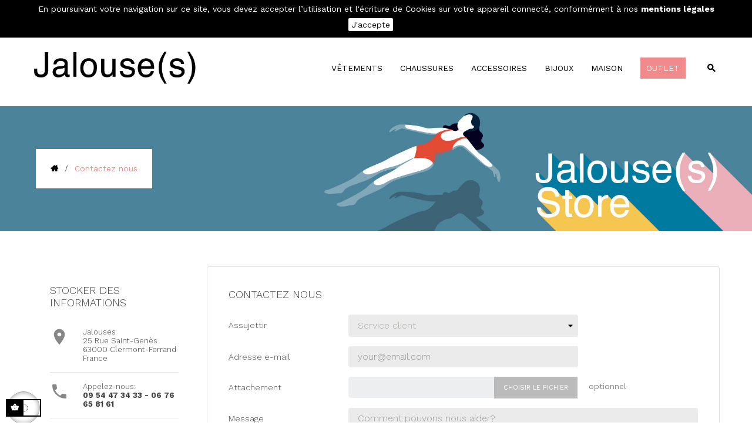

--- FILE ---
content_type: text/html; charset=utf-8
request_url: https://www.jalouses-store.fr/nous-contacter
body_size: 11049
content:
<!doctype html>
<html lang="fr"  class="pink" >

  <head>
    
      
  <meta charset="utf-8">


  <meta http-equiv="x-ua-compatible" content="ie=edge">



  <title>Contactez-nous</title>
  <meta name="description" content="Utiliser le formulaire pour nous contacter">
  <meta name="keywords" content="">
      
          <link rel="alternate" href="https://www.jalouses-store.fr/nous-contacter" hreflang="fr">
      



  <meta name="viewport" content="width=device-width, initial-scale=1">



  <link rel="icon" type="image/vnd.microsoft.icon" href="/img/favicon.ico?1557765215">
  <link rel="shortcut icon" type="image/x-icon" href="/img/favicon.ico?1557765215">


  

    <link rel="stylesheet" href="https://www.jalouses-store.fr/themes/leo_cool_stuff/assets/cache/theme-223645405.css" type="text/css" media="all">



    


  

  <script type="text/javascript">
        var LEO_COOKIE_THEME = "LEO_COOL_STUFF_PANEL_CONFIG";
        var add_cart_error = "An error occurred while processing your request. Please try again";
        var btPixel = {"btnAddToCart":".add-to-cart","btnAddToWishlist":"a[id=\"wishlist_button\"]","btnOrder":".btn-primary","btnSub":".pm_subscription_display_product_buttons","tagContent":[]};
        var buttoncompare_title_add = "Comparer";
        var buttoncompare_title_remove = "Retirer du Comparer";
        var buttonwishlist_title_add = "Liste de souhaits";
        var buttonwishlist_title_remove = "Supprimer du panier";
        var cancel_rating_txt = "Cancel Rating";
        var comparator_max_item = 3;
        var compared_products = [];
        var disable_review_form_txt = "existe pas un crit\u00e8re d'\u00e9valuation pour ce produit ou cette langue";
        var enable_dropdown_defaultcart = 1;
        var enable_flycart_effect = 1;
        var enable_notification = 1;
        var height_cart_item = "135";
        var isLogged = false;
        var leo_token = "d3b9df1283ed9e2141d27207be815c1e";
        var lf_is_gen_rtl = false;
        var number_cartitem_display = 3;
        var prestashop = {"cart":{"products":[],"totals":{"total":{"type":"total","label":"Total","amount":0,"value":"0,00\u00a0\u20ac"},"total_including_tax":{"type":"total","label":"Total TTC","amount":0,"value":"0,00\u00a0\u20ac"},"total_excluding_tax":{"type":"total","label":"Total HT :","amount":0,"value":"0,00\u00a0\u20ac"}},"subtotals":{"products":{"type":"products","label":"Sous-total","amount":0,"value":"0,00\u00a0\u20ac"},"discounts":null,"shipping":{"type":"shipping","label":"Livraison","amount":0,"value":"gratuit"},"tax":{"type":"tax","label":"Taxes incluses","amount":0,"value":"0,00\u00a0\u20ac"}},"products_count":0,"summary_string":"0 articles","vouchers":{"allowed":1,"added":[]},"discounts":[],"minimalPurchase":0,"minimalPurchaseRequired":""},"currency":{"name":"euro","iso_code":"EUR","iso_code_num":"978","sign":"\u20ac"},"customer":{"lastname":null,"firstname":null,"email":null,"birthday":null,"newsletter":null,"newsletter_date_add":null,"optin":null,"website":null,"company":null,"siret":null,"ape":null,"is_logged":false,"gender":{"type":null,"name":null},"addresses":[]},"language":{"name":"Fran\u00e7ais (French)","iso_code":"fr","locale":"fr-FR","language_code":"fr","is_rtl":"0","date_format_lite":"d\/m\/Y","date_format_full":"d\/m\/Y H:i:s","id":1},"page":{"title":"","canonical":null,"meta":{"title":"Contactez-nous","description":"Utiliser le formulaire pour nous contacter","keywords":"","robots":"index"},"page_name":"contact","body_classes":{"lang-fr":true,"lang-rtl":false,"country-FR":true,"currency-EUR":true,"layout-left-column":true,"page-contact":true,"tax-display-enabled":true},"admin_notifications":[]},"shop":{"name":"Jalouses","logo":"\/img\/jalouses-logo-1557749679.jpg","stores_icon":"\/img\/logo_stores.png","favicon":"\/img\/favicon.ico"},"urls":{"base_url":"https:\/\/www.jalouses-store.fr\/","current_url":"https:\/\/www.jalouses-store.fr\/nous-contacter","shop_domain_url":"https:\/\/www.jalouses-store.fr","img_ps_url":"https:\/\/www.jalouses-store.fr\/img\/","img_cat_url":"https:\/\/www.jalouses-store.fr\/img\/c\/","img_lang_url":"https:\/\/www.jalouses-store.fr\/img\/l\/","img_prod_url":"https:\/\/www.jalouses-store.fr\/img\/p\/","img_manu_url":"https:\/\/www.jalouses-store.fr\/img\/m\/","img_sup_url":"https:\/\/www.jalouses-store.fr\/img\/su\/","img_ship_url":"https:\/\/www.jalouses-store.fr\/img\/s\/","img_store_url":"https:\/\/www.jalouses-store.fr\/img\/st\/","img_col_url":"https:\/\/www.jalouses-store.fr\/img\/co\/","img_url":"https:\/\/www.jalouses-store.fr\/themes\/leo_cool_stuff\/assets\/img\/","css_url":"https:\/\/www.jalouses-store.fr\/themes\/leo_cool_stuff\/assets\/css\/","js_url":"https:\/\/www.jalouses-store.fr\/themes\/leo_cool_stuff\/assets\/js\/","pic_url":"https:\/\/www.jalouses-store.fr\/upload\/","pages":{"address":"https:\/\/www.jalouses-store.fr\/adresse","addresses":"https:\/\/www.jalouses-store.fr\/adresses","authentication":"https:\/\/www.jalouses-store.fr\/connexion","cart":"https:\/\/www.jalouses-store.fr\/panier","category":"https:\/\/www.jalouses-store.fr\/index.php?controller=category","cms":"https:\/\/www.jalouses-store.fr\/index.php?controller=cms","contact":"https:\/\/www.jalouses-store.fr\/nous-contacter","discount":"https:\/\/www.jalouses-store.fr\/reduction","guest_tracking":"https:\/\/www.jalouses-store.fr\/suivi-commande-invite","history":"https:\/\/www.jalouses-store.fr\/historique-commandes","identity":"https:\/\/www.jalouses-store.fr\/identite","index":"https:\/\/www.jalouses-store.fr\/","my_account":"https:\/\/www.jalouses-store.fr\/mon-compte","order_confirmation":"https:\/\/www.jalouses-store.fr\/confirmation-commande","order_detail":"https:\/\/www.jalouses-store.fr\/index.php?controller=order-detail","order_follow":"https:\/\/www.jalouses-store.fr\/suivi-commande","order":"https:\/\/www.jalouses-store.fr\/commande","order_return":"https:\/\/www.jalouses-store.fr\/index.php?controller=order-return","order_slip":"https:\/\/www.jalouses-store.fr\/avoirs","pagenotfound":"https:\/\/www.jalouses-store.fr\/page-introuvable","password":"https:\/\/www.jalouses-store.fr\/recuperation-mot-de-passe","pdf_invoice":"https:\/\/www.jalouses-store.fr\/index.php?controller=pdf-invoice","pdf_order_return":"https:\/\/www.jalouses-store.fr\/index.php?controller=pdf-order-return","pdf_order_slip":"https:\/\/www.jalouses-store.fr\/index.php?controller=pdf-order-slip","prices_drop":"https:\/\/www.jalouses-store.fr\/promotions","product":"https:\/\/www.jalouses-store.fr\/index.php?controller=product","search":"https:\/\/www.jalouses-store.fr\/recherche","sitemap":"https:\/\/www.jalouses-store.fr\/sitemap","stores":"https:\/\/www.jalouses-store.fr\/magasins","supplier":"https:\/\/www.jalouses-store.fr\/fournisseur","register":"https:\/\/www.jalouses-store.fr\/connexion?create_account=1","order_login":"https:\/\/www.jalouses-store.fr\/commande?login=1"},"alternative_langs":{"fr":"https:\/\/www.jalouses-store.fr\/nous-contacter"},"theme_assets":"\/themes\/leo_cool_stuff\/assets\/","actions":{"logout":"https:\/\/www.jalouses-store.fr\/?mylogout="},"no_picture_image":{"bySize":{"cart_default":{"url":"https:\/\/www.jalouses-store.fr\/img\/p\/fr-default-cart_default.jpg","width":80,"height":89},"small_default":{"url":"https:\/\/www.jalouses-store.fr\/img\/p\/fr-default-small_default.jpg","width":100,"height":111},"home_default":{"url":"https:\/\/www.jalouses-store.fr\/img\/p\/fr-default-home_default.jpg","width":400,"height":447},"medium_default":{"url":"https:\/\/www.jalouses-store.fr\/img\/p\/fr-default-medium_default.jpg","width":452,"height":505},"large_default":{"url":"https:\/\/www.jalouses-store.fr\/img\/p\/fr-default-large_default.jpg","width":1000,"height":1119}},"small":{"url":"https:\/\/www.jalouses-store.fr\/img\/p\/fr-default-cart_default.jpg","width":80,"height":89},"medium":{"url":"https:\/\/www.jalouses-store.fr\/img\/p\/fr-default-home_default.jpg","width":400,"height":447},"large":{"url":"https:\/\/www.jalouses-store.fr\/img\/p\/fr-default-large_default.jpg","width":1000,"height":1119},"legend":""}},"configuration":{"display_taxes_label":true,"is_catalog":false,"show_prices":true,"opt_in":{"partner":false},"quantity_discount":{"type":"discount","label":"Remise"},"voucher_enabled":1,"return_enabled":1},"field_required":[],"breadcrumb":{"links":[{"title":"Accueil","url":"https:\/\/www.jalouses-store.fr\/"},{"title":"Contactez nous","url":"https:\/\/www.jalouses-store.fr\/nous-contacter"}],"count":2},"link":{"protocol_link":"https:\/\/","protocol_content":"https:\/\/"},"time":1769739800,"static_token":"d3b9df1283ed9e2141d27207be815c1e","token":"7432fb07ecdebb4420eab88c043fdda5"};
        var productcompare_add = "Le produit a \u00e9t\u00e9 ajout\u00e9 \u00e0 la liste comparer";
        var productcompare_add_error = "An error occurred while adding. Please try again";
        var productcompare_max_item = "Vous ne pouvez pas ajouter plus de 3 produit \u00e0 la comparaison des produits";
        var productcompare_remove = "a \u00e9t\u00e9 retir\u00e9 avec succ\u00e8s le produit de la liste comparative";
        var productcompare_remove_error = "An error occurred while removing. Please try again";
        var productcompare_url = "https:\/\/www.jalouses-store.fr\/module\/leofeature\/productscompare";
        var productcompare_viewlistcompare = "Voir la liste comparer";
        var psr_icon_color = "#F19D76";
        var review_error = "An error occurred while processing your request. Please try again";
        var show_popup = 0;
        var type_dropdown_defaultcart = "dropdown";
        var type_flycart_effect = "fade";
        var width_cart_item = "270";
        var wishlist_add = "Le produit a \u00e9t\u00e9 ajout\u00e9 \u00e0 votre liste";
        var wishlist_cancel_txt = "Annuler";
        var wishlist_confirm_del_txt = "Supprimer l'\u00e9l\u00e9ment s\u00e9lectionn\u00e9?";
        var wishlist_del_default_txt = "Impossible de supprimer par d\u00e9faut liste";
        var wishlist_email_txt = "Email";
        var wishlist_loggin_required = "Vous devez \u00eatre connect\u00e9 pour g\u00e9rer votre liste";
        var wishlist_ok_txt = "D'accord";
        var wishlist_quantity_required = "Vous devez saisir une quantit\u00e9";
        var wishlist_remove = "Le produit a \u00e9t\u00e9 retir\u00e9 de votre liste";
        var wishlist_reset_txt = "R\u00e9initialiser";
        var wishlist_send_txt = "Envoyer";
        var wishlist_send_wishlist_txt = "Envoyer liste";
        var wishlist_url = "https:\/\/www.jalouses-store.fr\/module\/leofeature\/mywishlist";
        var wishlist_viewwishlist = "Voir votre liste";
      </script>
<script type="text/javascript">
	var choosefile_text = "Choisir le fichier";
	var turnoff_popup_text = "Ne pas afficher ce popup à nouveau";

	var size_item_quickview = 97;
	var style_scroll_quickview = 'vertical';
	
	var size_item_page = 97;
	var style_scroll_page = 'vertical';
	
	var size_item_quickview_attr = 97;	
	var style_scroll_quickview_attr = 'vertical';
	
	var size_item_popup = 167;
	var style_scroll_popup = 'vertical';
</script>


  <script type="text/javascript">
	
	var FancyboxI18nClose = "Fermer";
	var FancyboxI18nNext = "Prochain";
	var FancyboxI18nPrev = "précédent";
	var current_link = "http://www.jalouses-store.fr/";		
	var currentURL = window.location;
	currentURL = String(currentURL);
	currentURL = currentURL.replace("https://","").replace("http://","").replace("www.","").replace( /#\w*/, "" );
	current_link = current_link.replace("https://","").replace("http://","").replace("www.","");
	var text_warning_select_txt = "S'il vous plaît sélectionner un pour supprimer?";
	var text_confirm_remove_txt = "Etes-vous sûr de retirer de pied de page?";
	var close_bt_txt = "Fermer";
	var list_menu = [];
	var list_menu_tmp = {};
	var list_tab = [];
	var isHomeMenu = 0;
	
</script>
<script type="text/javascript">
	(window.gaDevIds=window.gaDevIds||[]).push('d6YPbH');
	(function(i,s,o,g,r,a,m){i['GoogleAnalyticsObject']=r;i[r]=i[r]||function(){
	(i[r].q=i[r].q||[]).push(arguments)},i[r].l=1*new Date();a=s.createElement(o),
	m=s.getElementsByTagName(o)[0];a.async=1;a.src=g;m.parentNode.insertBefore(a,m)
	})(window,document,'script','https://www.google-analytics.com/analytics.js','ga');

            ga('create', 'UA-165281841-1', 'auto');
                    ga('set', 'anonymizeIp', true);
                ga('send', 'pageview');
    
    ga('require', 'ec');
</script>

<!-- Facebook Product Ad Module by BusinessTech - Start Facebook Pixel Code -->
	
	<script>
		!function(f,b,e,v,n,t,s){if(f.fbq)return;n=f.fbq=function(){n.callMethod?
			n.callMethod.apply(n,arguments):n.queue.push(arguments)};if(!f._fbq)f._fbq=n;
			n.push=n;n.loaded=!0;n.version='2.0';n.queue=[];t=b.createElement(e);t.async=!0;
			t.src=v;s=b.getElementsByTagName(e)[0];s.parentNode.insertBefore(t,s)
		}(window, document,'script','https://connect.facebook.net/en_US/fbevents.js');

					fbq('consent', 'grant');
				fbq('init', '173470804619965');
		fbq('track', 'PageView');

		
				


		
					
	</script>
	<noscript><img height="1" width="1" style="display:none" src="https://www.facebook.com/tr?id=173470804619965&ev=PageView&noscript=1"/></noscript>
	
<!-- Facebook Product Ad Module by BusinessTech - End Facebook Pixel Code -->
<!-- @file modules\appagebuilder\views\templates\hook\header -->

<script>
    /**
     * List functions will run when document.ready()
     */
    var ap_list_functions = [];
    /**
     * List functions will run when window.load()
     */
    var ap_list_functions_loaded = [];

    /**
     * List functions will run when document.ready() for theme
     */
    
    var products_list_functions = [];
</script>


<script type='text/javascript'>
    var leoOption = {
        category_qty:1,
        product_list_image:0,
        product_one_img:0,
        productCdown: 1,
        productColor: 0,
        homeWidth: 400,
        homeheight: 447,
	}

    ap_list_functions.push(function(){
        if (typeof $.LeoCustomAjax !== "undefined" && $.isFunction($.LeoCustomAjax)) {
            var leoCustomAjax = new $.LeoCustomAjax();
            leoCustomAjax.processAjax();
        }
    });
</script>




    
  </head>

  <body id="contact" class="lang-fr country-fr currency-eur layout-left-column page-contact tax-display-enabled  has-breadcrumb">

    
      
    

    <main id="page">
      
              
      <header id="header">
        <div class="header-container">
          
            
  <div class="header-banner">
          <div class="container">
              <div class="inner"></div>
          </div>
        </div>



  <nav class="header-nav">
    <div class="topnav">
              <div class="inner"></div>
          </div>
    <div class="bottomnav">
              <div class="inner"><!-- @file modules\appagebuilder\views\templates\hook\ApRow -->
<div class="wrapper"      >
	 <div class="container">
    <div        class="row box-top-header ApRow  has-bg bg-boxed"
	        data-bg=" no-repeat"                style="background: no-repeat;"        >
                                            <!-- @file modules\appagebuilder\views\templates\hook\ApColumn -->
<div    class="col-xl-2 col-lg-2-4 col-md-6 col-sm-6 col-xs-6 col-sp-6 left-top-header ApColumn "
	    >
                    <!-- @file modules\appagebuilder\views\templates\hook\ApModule -->
<!-- @file modules\appagebuilder\views\templates\hook\ApModule -->
<div class="currency-selector dropdown js-dropdown popup-over" id="currency-selector-label">
  <a href="javascript:void(0)" data-toggle="dropdown" class="popup-title"  title="Devise" aria-label="Currency dropdown">
    <span class="hidden-xs-up">Devise:</span>
    <span class="_gray-darker">€ </span>
    <i class="icon-arrow-down fa fa-sort-down"></i>
  </a>
  <ul class="popup-content dropdown-menu" aria-labelledby="currency-selector-label">  
    <li  class="current" >
    <a title="euro" rel="nofollow" href="https://www.jalouses-store.fr/nous-contacter?SubmitCurrency=1&amp;id_currency=1" class="dropdown-item">€ EUR</a>
  </li>
    </ul>
</div>
    </div><!-- @file modules\appagebuilder\views\templates\hook\ApColumn -->
<div    class="col-xl-10 col-lg-9-6 col-md-6 col-sm-6 col-xs-6 col-sp-6 right-top-header userinfor-inline ApColumn "
	    >
                    <!-- @file modules\appagebuilder\views\templates\hook\ApModule -->
<div class="userinfo-selector links dropdown js-dropdown popup-over ">
  <a href="javascript:void(0)" data-toggle="dropdown" class="popup-title" title="Compte">
    <i class="icon fa fa-user"></i>
    <span class="text-title">Mon compte</span>
    <i class="icon-arrow-down fa fa-sort-down"></i>
 </a>
  <ul class="popup-content dropdown-menu user-info">
          <li>
        <a
          class="signin dropdown-item"
          href="https://www.jalouses-store.fr/mon-compte"
          title="Connectez-vous à votre compte client"
          rel="nofollow"
        >
          <span>se connecter</span>
        </a>
      </li>
      <li>
        <a
          class="myacount dropdown-item"
          href="https://www.jalouses-store.fr/mon-compte"
          title="Mon compte"
          rel="nofollow"
        >
          <span>Mon compte</span>
        </a>
      </li>
        <li class="check-out">
      <a
        class="checkout dropdown-item"
        href="//www.jalouses-store.fr/panier?action=show"
        title="Check-out"
        rel="nofollow"
      >
        <span>Check-out</span>
      </a>
    </li>
          <li>
        <a
          class="ap-btn-wishlist dropdown-item"
          href="//www.jalouses-store.fr/module/leofeature/mywishlist"
          title="Wishlist"
          rel="nofollow"
        >
          <span>Wishlist</span>
          <span class="ap-total-wishlist ap-total"></span>
        </a>
      </li>
              <li>
        <a
          class="ap-btn-compare dropdown-item"
          href="//www.jalouses-store.fr/module/leofeature/productscompare"
          title="Compare"
          rel="nofollow"
        >
          <span>Compare</span>
          <span class="ap-total-compare ap-total"></span>
       </a>
      </li>
      </ul>
</div><!-- @file modules\appagebuilder\views\templates\hook\ApModule -->
<div id="cart-block">
  <div class="blockcart cart-preview inactive" data-refresh-url="//www.jalouses-store.fr/module/ps_shoppingcart/ajax">
    <div class="header">
              <i class="shopping-cart fa fa-shopping-cart"></i>
        <span class="title-cart">mon panier</span>
        <span class="cart-products-count">
                      <span class="zero">0</span>
            <span class="empty"> - vide</span>
                  </span>
          </div>
  </div>
</div>

    </div>            </div>
</div>
</div>
    </div>
          </div>
  </nav>



  <div class="header-top">
          <div class="inner"><!-- @file modules\appagebuilder\views\templates\hook\ApRow -->
<div class="wrapper"      >
	 <div class="container">
    <div        class="row box-bottom-header ApRow  has-bg bg-boxed"
	        data-bg=" no-repeat"                style="background: no-repeat;"        >
                                            <!-- @file modules\appagebuilder\views\templates\hook\ApColumn -->
<div    class="col-xl-3 col-lg-3 col-md-12 col-sm-12 col-xs-12 col-sp-12 left-bottom-header ApColumn "
	    >
                    <!-- @file modules\appagebuilder\views\templates\hook\ApGenCode -->

	<a href="https://www.jalouses-store.fr/" title="Jalouses"><img class="logo img-fluid" src="/img/jalouses-logo-1557749679.jpg" alt="Jalouses"/></a>

    </div><!-- @file modules\appagebuilder\views\templates\hook\ApColumn -->
<div    class="col-xl-9 col-lg-9 col-md-12 col-sm-12 col-xs-12 col-sp-12 right-bottom-header popup-search menu-float ApColumn "
	    >
                    <!-- @file modules\appagebuilder\views\templates\hook\ApSlideShow -->
<div id="memgamenu-form_1499254597" class="ApMegamenu">
				<nav data-megamenu-id="1499254597" class="leo-megamenu cavas_menu navbar navbar-default disable-canvas " role="navigation">
			<!-- Brand and toggle get grouped for better mobile display -->
			<div class="navbar-header">
				<button type="button" class="navbar-toggler hidden-lg-up" data-toggle="collapse" data-target=".megamenu-off-canvas-1499254597">
					<span class="sr-only">Basculer la navigation</span>
					&#9776;
					<!--
					<span class="icon-bar"></span>
					<span class="icon-bar"></span>
					<span class="icon-bar"></span>
					-->
				</button>
			</div>
			<!-- Collect the nav links, forms, and other content for toggling -->
						<div class="leo-top-menu collapse navbar-toggleable-md megamenu-off-canvas megamenu-off-canvas-1499254597"><ul class="nav navbar-nav megamenu horizontal"><li class="nav-item   " ><a href="https://www.jalouses-store.fr/10000002-vetements" target="_self" class="nav-link has-category"><span class="menu-title">Vêtements</span></a></li><li class="nav-item   " ><a href="https://www.jalouses-store.fr/10000006-chaussures" target="_self" class="nav-link has-category"><span class="menu-title">Chaussures</span></a></li><li class="nav-item   " ><a href="https://www.jalouses-store.fr/10000008-accessoires" target="_self" class="nav-link has-category"><span class="menu-title">Accessoires</span></a></li><li class="nav-item   " ><a href="https://www.jalouses-store.fr/10000082-bijoux" target="_self" class="nav-link has-category"><span class="menu-title">Bijoux</span></a></li><li class="nav-item   " ><a href="https://www.jalouses-store.fr/10000009-maison" target="_self" class="nav-link has-category"><span class="menu-title">Maison</span></a></li><li class="nav-item menu-highlight  " ><a href="https://www.jalouses-store.fr/10000087-outlet" target="_self" class="nav-link has-category"><span class="menu-title">OUTLET</span></a></li></ul></div>
	</nav>
	<script type="text/javascript">
	// <![CDATA[				
			// var type="horizontal";
			// checkActiveLink();
			// checkTarget();
			list_menu_tmp.id = 1499254597;
			list_menu_tmp.type = 'horizontal';
	// ]]>
	
			
				// var show_cavas = 0;
				list_menu_tmp.show_cavas =0;	
		
			
		list_menu_tmp.list_tab = list_tab;
		list_menu.push(list_menu_tmp);
		list_menu_tmp = {};	
		list_tab = {};
		
	</script>
	</div>
<!-- @file modules\appagebuilder\views\templates\hook\ApModule -->
<!-- Block search module TOP -->
<div id="search_widget" class="search-widget js-dropdown popup-over" data-search-controller-url="//www.jalouses-store.fr/recherche">
	<a href="javascript:void(0)" data-toggle="dropdown" class="float-xs-right popup-title">
	    <i class="fa fa-search search"></i>
	</a>
	<form method="get" action="//www.jalouses-store.fr/recherche" class="popup-content dropdown-menu">
		<input type="hidden" name="controller" value="search">
		<input type="text" name="s" value="" placeholder="Rechercher notre catalogue" aria-label="Search">
		<button type="submit">
			<i class="fa fa-search search"></i>
		</button>
	</form>
</div>
<!-- /Block search module TOP -->

    </div>            </div>
</div>
</div>
    </div>
          </div>
  
          
        </div>
      </header>
      
        
<aside id="notifications">
  <div class="container">
    
    
    
      </div>
</aside>
      
      <section id="wrapper">
      	
        
          <nav data-depth="2" class="breadcrumb">
  <div class="container">
        <ol itemscope itemtype="http://schema.org/BreadcrumbList">
      
                        
            <li itemprop="itemListElement" itemscope itemtype="http://schema.org/ListItem">
              <a itemprop="item" href="https://www.jalouses-store.fr/">
                <span itemprop="name">Accueil</span>
              </a>
              <meta itemprop="position" content="1">
            </li>
          
                                
            <li itemprop="itemListElement" itemscope itemtype="http://schema.org/ListItem">
              <a itemprop="item" href="https://www.jalouses-store.fr/nous-contacter">
                <span itemprop="name">Contactez nous</span>
              </a>
              <meta itemprop="position" content="2">
            </li>
          
                    
    </ol>
  </div>

      <div class="category-cover hidden-sm-down">
      <img src="https://www.jalouses-store.fr/themes/leo_cool_stuff/assets/img/bg-breadcrumb.jpg" class="img-fluid" alt="Breadcrumb image">
    </div>
  </nav>
        
                  <div class="container">
                  <div class="row">
            
  <div id="left-column" class="col-xs-12 col-sm-12 col-md-4 col-lg-3">
    <div class="contact-rich">
  <h4>Stocker des informations</h4>
  <div class="block">
    <div class="icon"><i class="material-icons">&#xE55F;</i></div>
    <div class="data">Jalouses<br />25 Rue Saint-Genès<br />63000 Clermont-Ferrand<br />France</div>
  </div>
      <hr/>
    <div class="block">
      <div class="icon"><i class="material-icons">&#xE0CD;</i></div>
      <div class="data">
        Appelez-nous:<br/>
        <a href="tel:09 54 47 34 33 - 06 76 65 81 61">09 54 47 34 33 - 06 76 65 81 61</a>
       </div>
    </div>
          <hr/>
    <div class="block">
      <div class="icon"><i class="material-icons">&#xE158;</i></div>
      <div class="data email">
        Envoyez-nous un email:<br/>
        <a href="mailto:contact@jalouses-store.fr">contact@jalouses-store.fr</a>
      </div>
    </div>
  </div>

  </div>


            
  <div id="content-wrapper" class="left-column col-xs-12 col-sm-12 col-md-8 col-lg-9">
    
    

  <section id="main">

    

    
      <section id="content" class="page-content card card-block">
        
        
  <section class="contact-form">
  <form action="https://www.jalouses-store.fr/nous-contacter" method="post" enctype="multipart/form-data">

    
          <section class="form-fields">

        <div class="form-group row">
          <div class="col-md-9 col-md-offset-3">
            <h3>Contactez nous</h3>
          </div>
        </div>

        <div class="form-group row">
          <label class="col-md-3 form-control-label">Assujettir</label>
          <div class="col-md-6">
            <select name="id_contact" class="form-control form-control-select">
                              <option value="2">Service client</option>
                              <option value="1">Webmaster</option>
                          </select>
          </div>
        </div>

        <div class="form-group row">
          <label class="col-md-3 form-control-label">Adresse e-mail</label>
          <div class="col-md-6">
            <input
              class="form-control"
              name="from"
              type="email"
              value=""
              placeholder="your@email.com"
            >
          </div>
        </div>

        
                  <div class="form-group row">
            <label class="col-md-3 form-control-label">Attachement</label>
            <div class="col-md-6">
              <input type="file" name="fileUpload" class="filestyle" data-buttonText="Choisir le fichier">
            </div>
            <span class="col-md-3 form-control-comment">
              optionnel
            </span>
          </div>
        
        <div class="form-group row">
          <label class="col-md-3 form-control-label">Message</label>
          <div class="col-md-9">
            <textarea
              class="form-control"
              name="message"
              placeholder="Comment pouvons nous aider?"
              rows="3"
            ></textarea>
          </div>
        </div>

                  <div class="form-group row">
            <div class="offset-md-3">
              <div id="gdpr_consent" class="gdpr_module_1">
    <span class="custom-checkbox">
        <label class="psgdpr_consent_message">
            <input id="psgdpr_consent_checkbox_1" name="psgdpr_consent_checkbox" type="checkbox" value="1">
            <span><i class="material-icons rtl-no-flip checkbox-checked psgdpr_consent_icon"></i></span>
            <span>J'accepte les conditions générales et la politique de confidentialité</span>        </label>
    </span>
</div>

<script type="text/javascript">
    var psgdpr_front_controller = "https://www.jalouses-store.fr/module/psgdpr/FrontAjaxGdpr";
    psgdpr_front_controller = psgdpr_front_controller.replace(/\amp;/g,'');
    var psgdpr_id_customer = "0";
    var psgdpr_customer_token = "da39a3ee5e6b4b0d3255bfef95601890afd80709";
    var psgdpr_id_guest = "0";
    var psgdpr_guest_token = "a5746a117c56deef74d3b748c6f65235b469356d";

    document.addEventListener('DOMContentLoaded', function() {
        let psgdpr_id_module = "1";
        let parentForm = $('.gdpr_module_' + psgdpr_id_module).closest('form');

        let toggleFormActive = function() {
            let parentForm = $('.gdpr_module_' + psgdpr_id_module).closest('form');
            let checkbox = $('#psgdpr_consent_checkbox_' + psgdpr_id_module);
            let element = $('.gdpr_module_' + psgdpr_id_module);
            let iLoopLimit = 0;

            // Look for parent elements until we find a submit button, or reach a limit
            while(0 === element.nextAll('[type="submit"]').length &&  // Is there any submit type ?
                element.get(0) !== parentForm.get(0) &&  // the limit is the form
                element.length &&
                iLoopLimit != 1000) { // element must exit
                    element = element.parent();
                    iLoopLimit++;
            }

            if (checkbox.prop('checked') === true) {
                if (element.find('[type="submit"]').length > 0) {
                    element.find('[type="submit"]').removeAttr('disabled');
                } else {
                    element.nextAll('[type="submit"]').removeAttr('disabled');
                }
            } else {
                if (element.find('[type="submit"]').length > 0) {
                    element.find('[type="submit"]').attr('disabled', 'disabled');
                } else {
                    element.nextAll('[type="submit"]').attr('disabled', 'disabled');
                }
            }
        }

        // Triggered on page loading
        toggleFormActive();

        // Listener ion the checkbox click
        $(document).on('click' , '#psgdpr_consent_checkbox_'+psgdpr_id_module, function() {
            toggleFormActive();
        });

        $(document).on('submit', parentForm, function(event) {
            $.ajax({
                data: 'POST',
                url: psgdpr_front_controller,
                data: {
                    ajax: true,
                    action: 'AddLog',
                    id_customer: psgdpr_id_customer,
                    customer_token: psgdpr_customer_token,
                    id_guest: psgdpr_id_guest,
                    guest_token: psgdpr_guest_token,
                    id_module: psgdpr_id_module,
                },
                error: function (err) {
                    console.log(err);
                }
            });
        });
    });
</script>


            </div>
          </div>
        
      </section>

      <footer class="form-footer text-sm-right">
        <style>
          input[name=url] {
            display: none !important;
          }
        </style>
        <input type="text" name="url" value=""/>
        <input type="hidden" name="token" value="1c4885ce037d402e834fb8ba9162bf8f" />
        <input class="btn btn-primary" type="submit" name="submitMessage" value="Envoyer">
      </footer>
    
  </form>
</section>


      </section>
    

    
      <footer class="page-footer">
        
          <!-- Footer content -->
        
      </footer>
    

  </section>


    
  </div>


            
          </div>
                  </div>
                
      </section>

      <footer id="footer" class="footer-container">
        
          
  <div class="footer-top">
          <div class="inner"></div>
      </div>


  <div class="footer-center">
          <div class="inner"><!-- @file modules\appagebuilder\views\templates\hook\ApRow -->
<div class="wrapper"      >
	 <div class="container">
    <div        class="row box-middle-footer ApRow  has-bg bg-boxed"
	        data-bg=" no-repeat"                style="background: no-repeat;"        >
                                            <!-- @file modules\appagebuilder\views\templates\hook\ApColumn -->
<div    class="col-xl-3 col-lg-3 col-md-12 col-sm-12 col-xs-12 col-sp-12 left-middle-footer ApColumn "
	    >
                    <!-- @file modules\appagebuilder\views\templates\hook\ApModule -->

  <div class="block-social block block-toggler accordion_small_screen">
  	  	<div class="block-title title clearfix" data-target="#block_social_4707" data-toggle="collapse">
  		<h3 class="title_block">Trouvez-nous sur</h3>
  		<span class="float-xs-right hidden-md-up">
	        <span class="navbar-toggler collapse-icons">
	        	<i class="material-icons add">&#xE313;</i>
	        	<i class="material-icons remove">&#xE316;</i>
	        </span>
	    </span> 
  	</div>
  	<div class="block_content toggle-footer collapse" id="block_social_4707">
	    <ul>
	      	        <li class="facebook"><a href="https://www.facebook.com/Boutique-Jalouse-258423414247834/" title="Facebook" target="_blank"><span>Facebook</span></a></li>
	      	        <li class="instagram"><a href="https://www.instagram.com/jalousesclermont/" title="Instagram" target="_blank"><span>Instagram</span></a></li>
	      	    </ul>
	</div>
  </div>

<!-- @file modules\appagebuilder\views\templates\hook\ApBlockLink -->
            <div class="block ApLink ApBlockLink">
                            <h4 class="title_block">
                    Nos Boutiques
                </h4>
                        
                            <ul>
                                                            <li><a href="https://www.jalouses-store.fr/magasins" target="_self">Horaires d&#039;ouverture</a></li>
                                                    </ul>
                    </div>
    <!-- @file modules\appagebuilder\views\templates\hook\ApBlockLink -->
            <div class="block ApLink ApBlockLink">
                        
                            <ul>
                                                            <li><a href="https://www.jalouses-store.fr/content/7-aeu-legal-privacy" target="_self">Politique de confidentialité</a></li>
                                                    </ul>
                    </div>
    
    </div><!-- @file modules\appagebuilder\views\templates\hook\ApColumn -->
<div    class="col-xl-2 col-lg-2 col-md-4 col-sm-12 col-xs-12 col-sp-12 footer-links ApColumn "
	    >
                    <!-- @file modules\appagebuilder\views\templates\hook\ApBlockLink -->
            <div class="block block-toggler ApLink ApBlockLink accordion_small_screen">
                            <div class="title clearfix" data-target="#footer-link-form_5286450097893756" data-toggle="collapse">
                    <h4 class="title_block">
	                Boutique
                    </h4>
                    <span class="float-xs-right">
                      <span class="navbar-toggler collapse-icons">
                        <i class="material-icons add">&#xE313;</i>
                        <i class="material-icons remove">&#xE316;</i>
                      </span>
                    </span>
                </div>
                                                    <ul class="collapse" id="footer-link-form_5286450097893756">
                                                                        <li><a href="https://www.jalouses-store.fr/10000002-vetements" target="_self">Vêtements</a></li>
                                                                                                <li><a href="https://www.jalouses-store.fr/10000006-chaussures" target="_self">Chaussures</a></li>
                                                                                                <li><a href="https://www.jalouses-store.fr/10000008-accessoires" target="_self">Accessoires</a></li>
                                                                                                <li><a href="https://www.jalouses-store.fr/10000082-bijoux" target="_self">Bijoux</a></li>
                                                                                                <li><a href="https://www.jalouses-store.fr/10000009-maison" target="_self">Maison</a></li>
                                                                                                <li><a href="https://www.jalouses-store.fr/10000087-outlet" target="_self">Outlet</a></li>
                                                            </ul>
                    </div>
    
    </div><!-- @file modules\appagebuilder\views\templates\hook\ApColumn -->
<div    class="col-xl-2 col-lg-2 col-md-4 col-sm-12 col-xs-12 col-sp-12 footer-links ApColumn "
	    >
                    <!-- @file modules\appagebuilder\views\templates\hook\ApBlockLink -->
            <div class="block block-toggler ApLink ApBlockLink accordion_small_screen">
                            <div class="title clearfix" data-target="#footer-link-form_7431028071888197" data-toggle="collapse">
                    <h4 class="title_block">
	                Commande
                    </h4>
                    <span class="float-xs-right">
                      <span class="navbar-toggler collapse-icons">
                        <i class="material-icons add">&#xE313;</i>
                        <i class="material-icons remove">&#xE316;</i>
                      </span>
                    </span>
                </div>
                                                    <ul class="collapse" id="footer-link-form_7431028071888197">
                                                                        <li><a href="https://www.jalouses-store.fr/connexion" target="_self">Compte</a></li>
                                                                                                <li><a href="https://www.jalouses-store.fr/suivi-commande-invite" target="_self">S&#039;inscrire</a></li>
                                                                                                <li><a href="https://www.jalouses-store.fr/connexion" target="_self">Wishlist</a></li>
                                                                                                <li><a href="https://www.jalouses-store.fr/historique-commandes" target="_self">Historique de commande</a></li>
                                                                                                <li><a href="https://www.jalouses-store.fr/content/11-guide-des-tailles" target="_self">Guide des tailles</a></li>
                                                            </ul>
                    </div>
    
    </div><!-- @file modules\appagebuilder\views\templates\hook\ApColumn -->
<div    class="col-xl-2 col-lg-2 col-md-4 col-sm-12 col-xs-12 col-sp-12 footer-links ApColumn "
	    >
                    <!-- @file modules\appagebuilder\views\templates\hook\ApBlockLink -->
            <div class="block block-toggler ApLink ApBlockLink accordion_small_screen">
                            <div class="title clearfix" data-target="#footer-link-form_5498366665105988" data-toggle="collapse">
                    <h4 class="title_block">
	                Store
                    </h4>
                    <span class="float-xs-right">
                      <span class="navbar-toggler collapse-icons">
                        <i class="material-icons add">&#xE313;</i>
                        <i class="material-icons remove">&#xE316;</i>
                      </span>
                    </span>
                </div>
                                                    <ul class="collapse" id="footer-link-form_5498366665105988">
                                                                        <li><a href="https://www.jalouses-store.fr/nous-contacter" target="_self">Contactez-nous</a></li>
                                                                                                <li><a href="https://www.jalouses-store.fr/content/10-foire-aux-questions" target="_self">FAQ</a></li>
                                                                                                <li><a href="https://www.jalouses-store.fr/content/3-conditions-utilisation" target="_self">CGV</a></li>
                                                                                                <li><a href="https://www.jalouses-store.fr/content/2-mentions-legales" target="_self">Mentions Légales</a></li>
                                                                                                <li><a href="https://www.jalouses-store.fr/content/4-a-propos" target="_self">A propos</a></li>
                                                                                                <li><a href="https://www.jalouses-store.fr/content/9-actus" target="_self">Actus</a></li>
                                                            </ul>
                    </div>
    
    </div><!-- @file modules\appagebuilder\views\templates\hook\ApColumn -->
<div    class="col-xl-3 col-lg-3 col-md-12 col-sm-12 col-xs-12 col-sp-12  ApColumn "
	    >
                    <!-- @file modules\appagebuilder\views\templates\hook\ApImage -->
<div id="image-form_739834977176553" class="block ApImage">
	
            <h4 class="title_block">Accept Payment</h4>
                            <img src="/themes/leo_cool_stuff/assets/img/modules/appagebuilder/images/Logo-Jalouses.png" class="img-fluid "
                                    title="Accept Payment"
            alt=""
	    style=" width:auto; 
			height:auto" />

            	        </div>

    </div><!-- @file modules\appagebuilder\views\templates\hook\ApColumn -->
<div    class="col-xl-12 col-lg-12 col-md-12 col-sm-12 col-xs-12 col-sp-12  ApColumn "
	    >
                    
    </div><!-- @file modules\appagebuilder\views\templates\hook\ApColumn -->
<div    class="col-xl-9 col-lg-9 col-md-12 col-sm-12 col-xs-12 col-sp-12 copyright-footer ApColumn "
	    >
                    <!-- @file modules\appagebuilder\views\templates\hook\ApGeneral -->
<div     class="block copyright ApHtml">
	                    <div class="block_content"><div>Copyright © 2022 - www.jalouses-store.fr - Tous les droits sont réservés. Conception : ©<a href="http://www.turbulences.fr">Turbulences</a></div></div>
    	</div><!-- @file modules\appagebuilder\views\templates\hook\ApGenCode -->

	<div id="back-top-footer"><a href="#" class="fa fa-angle-up"></a></div>

    </div>            </div>
</div>
</div>
    <div class="links block">
  <div class="row">
    </div>
</div>
<script>
    
    function setcook() {
        var nazwa = 'cookie_ue';
        var wartosc = '1';
        var expire = new Date();
        expire.setMonth(expire.getMonth() + 12);
        document.cookie = nazwa + "=" + escape(wartosc) + ";path=/;" + ((expire == null) ? "" : ("; expires=" + expire.toGMTString()))
    }

    
        

    
        
        function closeUeNotify() {
                        $('#cookieNotice').animate(
                    {top: '-200px'},
                    2500, function () {
                        $('#cookieNotice').hide();
                    });
            setcook();
                    }
    
        
    
</script>
<style>
    
    .closeFontAwesome:before {
        content: "\f00d";
        font-family: "FontAwesome";
        display: inline-block;
        font-size: 23px;
        line-height: 23px;
        color: #FFFFFF;
        padding-right: 15px;
        cursor: pointer;
    }

    .closeButtonNormal {
         display: inline-block; margin:5px; 
        text-align: center;
        padding: 2px 5px;
        border-radius: 2px;
        color: #111111;
        background: #FFFFFF;
        cursor: pointer;
    }

    #cookieNotice p {
        margin: 0px;
        padding: 0px;
    }


    #cookieNoticeContent {
        
                    padding:5px;
                
    }

    
</style>
<div id="cookieNotice" style=" width: 100%; position: fixed;  top:0px; box-shadow: 0 0 10px 0 #FFFFFF; background: #000000; z-index: 9999; font-size: 14px; line-height: 1.3em; font-family: arial; left: 0px; text-align:center; color:#FFF; opacity: 1 ">
    <div id="cookieNoticeContent" style="position:relative; margin:auto; width:100%; display:block;">
        <table style="width:100%;">
            <tr>
                        <td style="text-align:center;">
                <p>En poursuivant votre navigation sur ce site, vous devez accepter l’utilisation et l'écriture de Cookies sur votre appareil connecté, conformément à nos <a href="https://www.jalouses-store.fr/content/2-mentions-legales">mentions légales</a></p>
            </td>
                        </tr>
            <tr>
                                    <td style="width:80px; vertical-align:middle; padding-right:20px; text-align:center;">
                                                    <span class="closeButtonNormal" onclick="closeUeNotify()">J'accepte</span>
                                            </td>
                            </tr>
        </table>
    </div>
</div></div>
      </div>


  <div class="footer-bottom">
          <div class="inner"></div>
      </div>
        
      </footer>
                      <div id="back-top"><a href="#" class="fa fa-angle-up"></a></div>
      
    </main>

    
        <script type="text/javascript" src="https://www.jalouses-store.fr/themes/core.js" ></script>
  <script type="text/javascript" src="https://www.jalouses-store.fr/themes/leo_cool_stuff/assets/js/theme.js" ></script>
  <script type="text/javascript" src="https://www.jalouses-store.fr/modules/blockreassurance/views/js/front.js" ></script>
  <script type="text/javascript" src="https://www.jalouses-store.fr/modules/leoslideshow/views/js/iView/raphael-min.js" ></script>
  <script type="text/javascript" src="https://www.jalouses-store.fr/modules/leoslideshow/views/js/iView/iview.js" ></script>
  <script type="text/javascript" src="https://www.jalouses-store.fr/modules/leoslideshow/views/js/leoslideshow.js" ></script>
  <script type="text/javascript" src="https://www.jalouses-store.fr/modules/leofeature/views/js/leofeature_cart.js" ></script>
  <script type="text/javascript" src="https://www.jalouses-store.fr/modules/leofeature/views/js/jquery.mousewheel.min.js" ></script>
  <script type="text/javascript" src="https://www.jalouses-store.fr/modules/leofeature/views/js/jquery.mCustomScrollbar.js" ></script>
  <script type="text/javascript" src="https://www.jalouses-store.fr/modules/leofeature/views/js/jquery.rating.pack.js" ></script>
  <script type="text/javascript" src="https://www.jalouses-store.fr/modules/leofeature/views/js/leofeature_review.js" ></script>
  <script type="text/javascript" src="https://www.jalouses-store.fr/modules/leofeature/views/js/leofeature_compare.js" ></script>
  <script type="text/javascript" src="https://www.jalouses-store.fr/modules/leofeature/views/js/leofeature_wishlist.js" ></script>
  <script type="text/javascript" src="https://www.jalouses-store.fr/modules/ps_googleanalytics/views/js/GoogleAnalyticActionLib.js" ></script>
  <script type="text/javascript" src="https://www.jalouses-store.fr/modules/facebookproductad/views/js/pixel.js" ></script>
  <script type="text/javascript" src="https://www.jalouses-store.fr/modules/appagebuilder/views/js/countdown.js" ></script>
  <script type="text/javascript" src="https://www.jalouses-store.fr/js/jquery/ui/jquery-ui.min.js" ></script>
  <script type="text/javascript" src="https://www.jalouses-store.fr/js/jquery/plugins/fancybox/jquery.fancybox.js" ></script>
  <script type="text/javascript" src="https://www.jalouses-store.fr/js/jquery/plugins/jquery.cooki-plugin.js" ></script>
  <script type="text/javascript" src="https://www.jalouses-store.fr/modules/ps_searchbar/ps_searchbar.js" ></script>
  <script type="text/javascript" src="https://www.jalouses-store.fr/modules/ps_shoppingcart/ps_shoppingcart.js" ></script>
  <script type="text/javascript" src="https://www.jalouses-store.fr/modules/leobootstrapmenu/views/js/leobootstrapmenu.js" ></script>
  <script type="text/javascript" src="https://www.jalouses-store.fr/modules/blockgrouptop/views/js/blockgrouptop.js" ></script>
  <script type="text/javascript" src="https://www.jalouses-store.fr/themes/leo_cool_stuff/assets/js/custom.js" ></script>
  <script type="text/javascript" src="https://www.jalouses-store.fr/modules/appagebuilder/views/js/waypoints.min.js" ></script>
  <script type="text/javascript" src="https://www.jalouses-store.fr/modules/appagebuilder/views/js/instafeed.min.js" ></script>
  <script type="text/javascript" src="https://www.jalouses-store.fr/modules/appagebuilder/views/js/jquery.stellar.js" ></script>
  <script type="text/javascript" src="https://www.jalouses-store.fr/modules/appagebuilder/views/js/owl.carousel.js" ></script>
  <script type="text/javascript" src="https://www.jalouses-store.fr/modules/appagebuilder/views/js/imagesloaded.pkgd.min.js" ></script>
  <script type="text/javascript" src="https://www.jalouses-store.fr/modules/appagebuilder/views/js/slick.js" ></script>
  <script type="text/javascript" src="https://www.jalouses-store.fr/modules/appagebuilder/views/js/jquery.elevateZoom-3.0.8.min.js" ></script>
  <script type="text/javascript" src="https://www.jalouses-store.fr/modules/appagebuilder/views/js/jquery.fullPage.js" ></script>
  <script type="text/javascript" src="https://www.jalouses-store.fr/modules/appagebuilder/views/js/ApImageHotspot.js" ></script>
  <script type="text/javascript" src="https://www.jalouses-store.fr/modules/appagebuilder/views/js/script.js" ></script>


<script type="text/javascript">
	var choosefile_text = "Choisir le fichier";
	var turnoff_popup_text = "Ne pas afficher ce popup à nouveau";

	var size_item_quickview = 97;
	var style_scroll_quickview = 'vertical';
	
	var size_item_page = 97;
	var style_scroll_page = 'vertical';
	
	var size_item_quickview_attr = 97;	
	var style_scroll_quickview_attr = 'vertical';
	
	var size_item_popup = 167;
	var style_scroll_popup = 'vertical';
</script>    

    
      <div data-type="slidebar_bottom" style="position: fixed; bottom:10px; left:10px" class="leo-fly-cart solo type-fixed enable-slidebar">
	<div class="leo-fly-cart-icon-wrapper">
		<a href="javascript:void(0)" class="leo-fly-cart-icon" data-type="slidebar_bottom"><i class="material-icons">&#xE8CC;</i></a>
		<span class="leo-fly-cart-total"></span>
	</div>
		<div class="leo-fly-cart-cssload-loader"></div>
</div>	<div class="leo-fly-cart-mask"></div>

<div class="leo-fly-cart-slidebar slidebar_bottom">
	
	<div class="leo-fly-cart disable-dropdown">
		<div class="leo-fly-cart-wrapper">
			<div class="leo-fly-cart-icon-wrapper">
				<a href="javascript:void(0)" class="leo-fly-cart-icon"><i class="material-icons">&#xE8CC;</i></a>
				<span class="leo-fly-cart-total"></span>
			</div>
						<div class="leo-fly-cart-cssload-loader"></div>
		</div>
	</div>

</div>
    
  </body>

</html>

--- FILE ---
content_type: text/plain
request_url: https://www.google-analytics.com/j/collect?v=1&_v=j102&aip=1&a=699064332&t=pageview&_s=1&dl=https%3A%2F%2Fwww.jalouses-store.fr%2Fnous-contacter&ul=en-us%40posix&dt=Contactez-nous&sr=1280x720&vp=1280x720&_u=YEBAAEIJAAAAACAAI~&jid=807336755&gjid=1785719783&cid=666235911.1769739802&tid=UA-165281841-1&_gid=139424765.1769739802&_r=1&_slc=1&did=d6YPbH&z=949931431
body_size: -452
content:
2,cG-MKH5KVG3SV